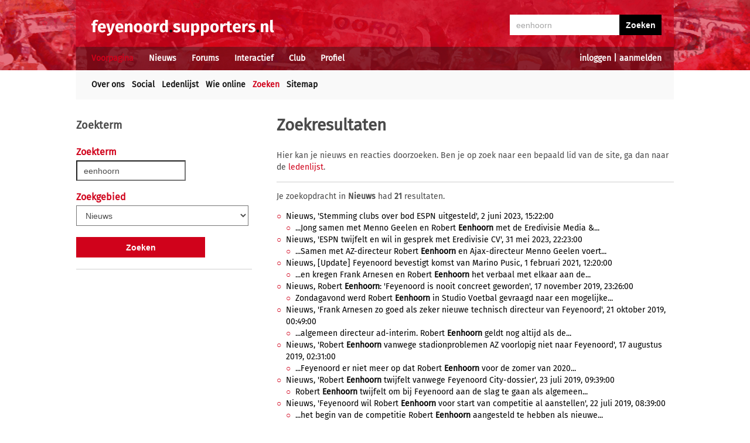

--- FILE ---
content_type: text/html; charset=UTF-8
request_url: https://feyenoord.supporters.nl/zoek-en-vind?pagina=2&zoekterm=eenhoorn
body_size: 5927
content:
<!doctype html><html lang='nl'><head><title>Zoeken - Feyenoord.supporters.nl</title><meta name="og:type" content="website" /><link rel="canonical" href="https://feyenoord.supporters.nl/zoek-en-vind" /><meta name="og:description" content="Zoek hier naar een specifieke pagina van Feyenoord.supporters.nl." /><meta name="title" content="Zoeken - Feyenoord.supporters.nl" /><meta name="og:title" content="Zoeken - Feyenoord.supporters.nl" /><meta name="og:locale" content="nl_NL" /><meta name="og:site_name" content="Feyenoord.supporters.nl" /><script data-ad-client="ca-pub-2520000593824521" async src="https://pagead2.googlesyndication.com/pagead/js/adsbygoogle.js"></script><!-- Global site tag (gtag.js) - Google Analytics -->
<script async src="https://www.googletagmanager.com/gtag/js?id=UA-24318982-9"></script><script>
  window.dataLayer = window.dataLayer || [];
  function gtag(){dataLayer.push(arguments);}
  gtag('js', new Date());
  gtag('config', 'UA-24318982-9');
</script><script async src="//pagead2.googlesyndication.com/pagead/js/adsbygoogle.js"></script><script>
  (adsbygoogle = window.adsbygoogle || []).push({
    google_ad_client: "ca-pub-2520000593824521",
    enable_page_level_ads: true
  });
</script><meta name="viewport" content="width=device-width, initial-scale=1" /><meta http-equiv="X-UA-Compatible" content="IE=Edge" /><link rel="stylesheet" type="text/css" href="https://static.supporters.nl/css/supporters_basis_23.css" media="screen, print"><link rel="stylesheet" TYPE="text/css" href="https://static.supporters.nl/css/supporters_broad_11.css" media="screen and (min-width: 648px)"><link rel="stylesheet" TYPE="text/css" href="https://static.supporters.nl/css/supporters_broad-Feyenoord_4.css" media="screen and (min-width: 648px)"><link rel="stylesheet" TYPE="text/css" href="https://static.supporters.nl/css/supporters_broadest_2.css" media="screen and (min-width: 984px)"><link rel="stylesheet" TYPE="text/css" href="https://static.supporters.nl/css/supporters_broadminus_2.css" media="screen and (min-width: 984px) and (max-width:1019.99px)"><link rel="stylesheet" TYPE="text/css" href="https://static.supporters.nl/css/supporters_middel_4.css" media="screen and (min-width: 648px) and (max-width:983.999px)"><link rel="stylesheet" TYPE="text/css" href="https://static.supporters.nl/css/supporters_mobile_15.css" media="screen and (max-width: 647.99px)"><link rel="stylesheet" TYPE="text/css" href="https://static.supporters.nl/css/supporters_mobile-Feyenoord_3.css" media="screen and (max-width: 647.99px)"><!--[if (lt IE 9)&(!IEMobile)]><link rel="stylesheet" type="text/css" href="https://static.xyztec.com/css/supporters_broad_en_2.css" /><link rel="stylesheet" type="text/css" href="https://static.xyztec.com/css/supporters_basis_en_2.css" /><![endif]--><meta http-equiv="Content-Type" content="text/html;charset=UTF-8"><!--[if IE]><link rel="shortcut icon" href="https://static.supporters.nl/ico/feyenoord.favicon.ico"><![endif]--><link rel="apple-touch-icon" sizes="57x57" href="https://static.supporters.nl/ico/feyenoord.apple-icon-57x57.png"><link rel="apple-touch-icon" sizes="60x60" href="https://static.supporters.nl/ico/feyenoord.apple-icon-60x60.png"><link rel="apple-touch-icon" sizes="72x72" href="https://static.supporters.nl/ico/feyenoord.apple-icon-72x72.png"><link rel="apple-touch-icon" sizes="76x76" href="https://static.supporters.nl/ico/feyenoord.apple-icon-76x76.png"><link rel="apple-touch-icon" sizes="114x114" href="https://static.supporters.nl/ico/feyenoord.apple-icon-114x114.png"><link rel="apple-touch-icon" sizes="120x120" href="https://static.supporters.nl/ico/feyenoord.apple-icon-120x120.png"><link rel="apple-touch-icon" sizes="144x144" href="https://static.supporters.nl/ico/feyenoord.apple-icon-144x144.png"><link rel="apple-touch-icon" sizes="152x152" href="https://static.supporters.nl/ico/feyenoord.apple-icon-152x152.png"><link rel="apple-touch-icon" sizes="180x180" href="https://static.supporters.nl/ico/feyenoord.apple-icon-180x180.png"><link rel="icon" type="image/png" sizes="192x192"  href="https://static.supporters.nl/ico/feyenoord.android-icon-192x192.png"><link rel="icon" type="image/png" sizes="32x32" href="https://static.supporters.nl/ico/feyenoord.favicon-32x32.png"><link rel="icon" type="image/png" sizes="96x96" href="https://static.supporters.nl/ico/feyenoord.favicon-96x96.png"><link rel="icon" type="image/png" sizes="16x16" href="https://static.supporters.nl/ico/feyenoord.favicon-16x16.png"><link rel="manifest" href="/manifest.json"><meta name="msapplication-TileColor" content="#ffffff"><meta name="msapplication-TileImage" content="https://static.supporters.nl/ico/feyenoord.ms-icon-144x144.png"><meta name="theme-color" content="#ffffff"><link rel="icon" href="https://static.supporters.nl/ico/feyenoord.favicon.ico" /><link rel="shortcut icon" href="https://static.supporters.nl/ico/feyenoord.favicon.ico" /><meta name="msapplication-config" content="/browserconfig.xml" /><script src="https://ajax.googleapis.com/ajax/libs/jquery/3.3.1/jquery.min.js"></script><script async
src="//pagead2.googlesyndication.com/pagead/js/adsbygoogle.js"></script>
<script>
      (adsbygoogle = window.adsbygoogle || []).push({
           google_ad_client: "ca-pub-1807126059844281",
           enable_page_level_ads: true
      });
</script></head><body><div id="supportersdiv"><header><a href='/'><img src='https://static.supporters.nl/images/transparent.png' width='100%' height=80 alt='Transparent'></a><div id='mobielmenu'><a onclick="wijzigDit('mobielmenu','navigatie','fade2');"><img src='https://static.supporters.nl/images/transparent.png' width='50%' height=36 alt='Transparent'></a><p><a onclick="wijzigDit('mobielmenu','navigatie','fade2');">Menu</a></p></div><div id="searchdiv"><form action="/zoek-en-vind" method="post" name="zoekenvind"><input id="mysearch" maxlength=40 name="zoekterm" type="search" value='eenhoorn' onfocus="if(this.value == defaultValue) { this.value = ''; this.style.color = '#4A4A4A'; }" onblur="if(this.value == '') { this.value = defaultValue; this.style.color = '#A5A5A5'; }" required /><input type="submit" value="Zoeken" /></form></div><div id="inloglinks"><a onclick="wijzigDit('inloglinks','inlogform','fade1');">inloggen</a> | <a href='/lid-worden'>aanmelden</a></div><div id="inlogform"><div id="inlogheader">Inloggen</div><div id="inlogsluiten"><a onclick="wijzigDit('inlogform','inloglinks','normaal');"><img src='https://static.supporters.nl/images/sluiten.png' width=60 height=60 alt='Sluiten' align='right'></a></div><div id="inlogcontent"><form action="?" method="POST" autocomplete="on"><input type="hidden" name="formulier" value="inloggen"><input type="hidden" name="token" value="6cace443a18c096330adaf3a9644695b7de4c8f296148cdd30229a6f7b43d7ec106"><h6>Loginnaam</h6><p><input type="text" name="loginnaam" maxlength=25 size=11 tabindex=651 id="username" required></p><h6>Wachtwoord</h6><p><input type="password" name="wachtwoord" maxlength=25 size=11 tabindex=652 id="password" required></p><p><label><input type="checkbox" tabindex=653 name="usercookie">Inloggegevens onthouden</label></p><p><input type="submit" value="Inloggen" accesskey='S' tabindex=654></p></form><p><a href='/lid-worden'>Klik hier als je nog geen loginnaam hebt</a> of <a href='/wachtwoord'>hier als je je wachtwoord kwijt bent</a>.</p></div></div><div id="navigatie"><nav id="main-navigation"><div id='verbergmobiel'><p>Menu</p><div id="menusluiten"><a onclick="wijzigDit('navigatie','mobielmenu','normaal');"><img src='https://static.supporters.nl/images/sluiten-rood.png' width=50 height=50 alt='Sluiten' align='right'></a></div></div><ul><li onmouseover="toonMenu('0');"><a href='/' id='kop0' class='rood'>Voorpagina</a></li><li onmouseover="toonMenu('1');"><a href='/nieuws/' id='kop1'>Nieuws</a></li><li onmouseover="toonMenu('2');"><a href='/forums/' id='kop2'>Forums</a></li><li onmouseover="toonMenu('3');"><a href='/interactief/' id='kop3'>Interactief</a></li><li onmouseover="toonMenu('4');"><a href='/club/' id='kop4'>Club</a></li><li onmouseover="toonMenu('5');"><a href='/profiel/' id='kop5'>Profiel</a></li><div id='kop6'></div><div id='flap6'></div></ul></nav><nav id="sub-navigation"><ul id='flap0'><li><a href='/over-ons'>Over ons</a></li><li><a href='/social/'>Social</a></li><li><a href='/ledenlijst'>Ledenlijst</a></li><li><a href='/wie-online'>Wie online</a></li><li><a href='/zoek-en-vind' class='rood'>Zoeken</a></li><li><a href='/sitemap'>Sitemap</a></li></ul><ol id='flap1'><li><a href='/nieuws/archief/'>Archief</a></li><li><a href='/wedstrijden/'>Wedstrijden</a></li><li><a href='/stand/'>Standen</a></li><li><a href='/ezine/'>E-zine</a></li><li><a href='/nieuws/twitter'>Twitter</a></li><li><a href='/nieuws/facebook'>Facebook</a></li><li><a href='/nieuws/bronnen'>Bronnen</a></li><li><a href='/wedstrijden/live'>Scorebord</a></li><li><a href='/nieuws/rss'>RSS feed</a></li></ol><ol id='flap2'><li><a href='/forums/recente-topics'>Recente topics</a></li><li><a href='/forums/regels'>Regels</a></li><li><a href='/forums/handleiding'>Handleiding</a></li></ol><ol id='flap3'><li><a href='/poll/'>Poll</a></li><li><a href='/pool/'>Pool</a></li><li><a href='/vovo/'>VoVo</a></li><li><a href='/man-van-de-wedstrijd/'>Man van de wedstrijd</a></li><li><a href='/favoriete-opstelling/'>Opstelling</a></li><li><a href='/battle/'>Battle</a></li></ol><ol id='flap4'><li><a href='/club/bereikbaarheid'>Bereikbaarheid</a></li><li><a href='/club/prijzenkast'>Prijzenkast</a></li><li><a href='/kalender/'>Kalender</a></li><li><a href='/historie/'>Historie</a></li><li><a href='/club/statistieken/'>Statistieken</a></li><li><a href='/club/spelers'>Spelers</a></li><li><a href='/links/'>Links</a></li></ol><ol id='flap5'><li><a href='/lid-worden'>Lid worden</a></li><li><a href='/wachtwoord'>Wachtwoord</a></li><li><a href='/profiel/voorkeuren'>Mijn voorkeuren</a></li><li><a href='/pb/inbox'>Privéberichten</a></li><li><a href='/vrienden/'>Vrienden</a></li><li><a href='/actief-worden'>Actief worden</a></li><li><a href='/webmasters/'>Webmasters</a></li><li><a href='/kalender/leden'>Verjaardagen</a></li></ol></nav></div></header><div id='middelcontainer'><div class='supporterscontent'><section id="volgnummer0" class='breedteG'></section></div><div class='supporterscontent'><section id="volgnummer1" class='breedteL'><h2>Zoekterm</h2>
<h3>Zoekterm</h3><form action="/zoek-en-vind" method="post" name="zoekenvind"><p><input id="mysearch" maxsize=40 name="zoekterm" type="search" value='eenhoorn' onfocus="if(this.value == defaultValue) { this.value = ''; this.style.color = '#4A4A4A'; }" onblur="if(this.value == '') { this.value = defaultValue; this.style.color = '#A5A5A5'; }" required /></p><h3>Zoekgebied</h3><p><select name='zoekin'><option>Alles</option><option SELECTED>Nieuws</option><option value='Reacties'>Alle Reacties</option><option value=3>Algemeen Feyenoord Forum</option><option value=4>Spelers</option><option value=5>Inkomende transfers &amp; transfergeruchten</option><option value=6>Jeugdopleiding</option><option value=7>Wedstrijden van Feyenoord</option><option value=8>Gastenboek</option><option value=10>Feyenoord in de media</option><option value=11>Supporterscontact</option><option value=12>Het stadion</option><option value=15>Andere competities</option><option value=16>Andere sporten</option><option value=17>Overige onderwerpen</option><option value=19>Home of History</option></select></p><p><input type="submit" value="Zoeken" class="knopmetruimte" /></p></form>

<hr>

</section><div class='noppes'></div><section id="volgnummer2" class='breedteB'><h1>Zoekresultaten</h1>
<p>Hier kan je nieuws en reacties doorzoeken. Ben je op zoek naar een bepaald lid van de site, ga dan naar de <a href='/ledenlijst'>ledenlijst</a>.</p>
<hr>

<p>Je zoekopdracht in <b>Nieuws</b> had <b>21</b> resultaten.</p><ul><li><a href="/nieuws/artikel/49353/%27Stemming-clubs-over-bod-ESPN-uitgesteld%27">Nieuws, 'Stemming clubs over bod ESPN uitgesteld',  2 juni 2023, 15:22:00</a><br><ul><li><a href="/nieuws/artikel/49353/%27Stemming-clubs-over-bod-ESPN-uitgesteld%27">...Jong samen met Menno Geelen en Robert <b>Eenhoorn</b> met de Eredivisie Media &...</a></li></ul></li><li><a href="/nieuws/artikel/49348/%27ESPN-twijfelt-en-wil-in-gesprek-met-Eredivisie-CV%27">Nieuws, 'ESPN twijfelt en wil in gesprek met Eredivisie CV', 31 mei 2023, 22:23:00</a><br><ul><li><a href="/nieuws/artikel/49348/%27ESPN-twijfelt-en-wil-in-gesprek-met-Eredivisie-CV%27">...Samen met AZ-directeur Robert <b>Eenhoorn</b> en Ajax-directeur Menno Geelen voert...</a></li></ul></li><li><a href="/nieuws/artikel/46529/Update-Feyenoord-bevestigt-komst-van-Marino-Pusic">Nieuws, [Update] Feyenoord bevestigt komst van Marino Pusic,  1 februari 2021, 12:20:00</a><br><ul><li><a href="/nieuws/artikel/46529/Update-Feyenoord-bevestigt-komst-van-Marino-Pusic">...en kregen Frank Arnesen en Robert <b>Eenhoorn</b> het verbaal met elkaar aan de...</a></li></ul></li><li><a href="/nieuws/artikel/45390/Robert-Eenhoorn-%27Feyenoord-is-nooit-concreet-geworden%27">Nieuws, Robert <b>Eenhoorn</b>: 'Feyenoord is nooit concreet geworden', 17 november 2019, 23:26:00</a><br><ul><li><a href="/nieuws/artikel/45390/Robert-Eenhoorn-%27Feyenoord-is-nooit-concreet-geworden%27">Zondagavond werd Robert <b>Eenhoorn</b> in Studio Voetbal gevraagd naar een mogelijke...</a></li></ul></li><li><a href="/nieuws/artikel/45297/%27Frank-Arnesen-zo-goed-als-zeker-nieuwe-technisch-directeur-van-Feyenoord%27">Nieuws, 'Frank Arnesen zo goed als zeker nieuwe technisch directeur van Feyenoord', 21 oktober 2019, 00:49:00</a><br><ul><li><a href="/nieuws/artikel/45297/%27Frank-Arnesen-zo-goed-als-zeker-nieuwe-technisch-directeur-van-Feyenoord%27">...algemeen directeur ad-interim. Robert <b>Eenhoorn</b> geldt nog altijd als de...</a></li></ul></li><li><a href="/nieuws/artikel/45062/%27Robert-Eenhoorn-vanwege-stadionproblemen-AZ-voorlopig-niet-naar-Feyenoord%27">Nieuws, 'Robert <b>Eenhoorn</b> vanwege stadionproblemen AZ voorlopig niet naar Feyenoord', 17 augustus 2019, 02:31:00</a><br><ul><li><a href="/nieuws/artikel/45062/%27Robert-Eenhoorn-vanwege-stadionproblemen-AZ-voorlopig-niet-naar-Feyenoord%27">...Feyenoord er niet meer op dat Robert <b>Eenhoorn</b> voor de zomer van 2020...</a></li></ul></li><li><a href="/nieuws/artikel/44961/%27Robert-Eenhoorn-twijfelt-vanwege-Feyenoord-City-dossier%27">Nieuws, 'Robert <b>Eenhoorn</b> twijfelt vanwege Feyenoord City-dossier', 23 juli 2019, 09:39:00</a><br><ul><li><a href="/nieuws/artikel/44961/%27Robert-Eenhoorn-twijfelt-vanwege-Feyenoord-City-dossier%27">Robert <b>Eenhoorn</b> twijfelt om bij Feyenoord aan de slag te gaan als algemeen...</a></li></ul></li><li><a href="/nieuws/artikel/44957/%27Feyenoord-wil-Robert-Eenhoorn-voor-start-van-competitie-al-aanstellen%27">Nieuws, 'Feyenoord wil Robert <b>Eenhoorn</b> voor start van competitie al aanstellen', 22 juli 2019, 08:39:00</a><br><ul><li><a href="/nieuws/artikel/44957/%27Feyenoord-wil-Robert-Eenhoorn-voor-start-van-competitie-al-aanstellen%27">...het begin van de competitie Robert <b>Eenhoorn</b> aangesteld te hebben als nieuwe...</a></li></ul></li><li><a href="/nieuws/artikel/44956/%27Feyenoord-in-gesprek-met-Amerikaanse-investeringsmaatschappij%27">Nieuws, 'Feyenoord in gesprek met Amerikaanse investeringsmaatschappij', 21 juli 2019, 23:09:00</a><br><ul><li><a href="/nieuws/artikel/44956/%27Feyenoord-in-gesprek-met-Amerikaanse-investeringsmaatschappij%27">...voor zorgt dat droomkandidaat Robert <b>Eenhoorn</b> het ziet als een signaal van...</a></li></ul></li><li><a href="/nieuws/artikel/44946/Telegraaf-AZ-voorbereid-op-vertrek-Eenhoorn">Nieuws, Telegraaf: AZ voorbereid op vertrek <b>Eenhoorn</b>, 19 juli 2019, 07:20:00</a><br><ul><li><a href="/nieuws/artikel/44946/Telegraaf-AZ-voorbereid-op-vertrek-Eenhoorn">...gaat proberen AZ-directeur Robert <b>Eenhoorn</b> te strikken als opvolger van de...</a></li></ul></li><li><a href="/nieuws/artikel/44943/Boskamp-%22het-is-niet-iedereen-gegeven-om-Feyenoord-te-leiden%22">Nieuws, Boskamp: "het is niet iedereen gegeven om Feyenoord te leiden", 18 juli 2019, 13:01:00</a><br><ul><li><a href="/nieuws/artikel/44943/Boskamp-%22het-is-niet-iedereen-gegeven-om-Feyenoord-te-leiden%22">...duidelijk uit voor de komst van Robert <b>Eenhoorn</b> als nieuwe directeur van de...</a></li></ul></li><li><a href="/nieuws/artikel/44940/Feyenoord-watcher-Van-Eersel-duidt-vertrek-De-Jong-duwt-Eenhoorn-naar-voren">Nieuws, Feyenoord-watcher Van Eersel duidt vertrek De Jong, duwt <b>Eenhoorn</b> naar voren, 17 juli 2019, 14:19:00</a><br><ul><li><a href="/nieuws/artikel/44940/Feyenoord-watcher-Van-Eersel-duidt-vertrek-De-Jong-duwt-Eenhoorn-naar-voren">...continuïteit van de club".

Robert <b>Eenhoorn</b> wordt door Van Eersel direct...</a></li></ul></li><li><a href="/nieuws/artikel/44742/%27Feyenoord-hoopt-op-Robert-Eenhoorn%27">Nieuws, 'Feyenoord hoopt op Robert <b>Eenhoorn</b>', 18 april 2019, 06:17:00</a><br><ul><li><a href="/nieuws/artikel/44742/%27Feyenoord-hoopt-op-Robert-Eenhoorn%27">Feyenoord hoopt op de komst van Robert <b>Eenhoorn</b>. Dat weet Voetbal International...</a></li></ul></li><li><a href="/nieuws/artikel/44699/%27Toekomst-Jan-de-Jong-onduidelijk-Vrienden-van-Feyenoord-wil-Robert-Eenhoorn%27">Nieuws, 'Toekomst Jan de Jong onduidelijk, Vrienden van Feyenoord wil Robert <b>Eenhoorn</b>',  4 april 2019, 09:07:00</a><br><ul><li><a href="/nieuws/artikel/44699/%27Toekomst-Jan-de-Jong-onduidelijk-Vrienden-van-Feyenoord-wil-Robert-Eenhoorn%27">...een duidelijke voorkeur voor Robert <b>Eenhoorn</b> als directeur, die momenteel...</a></li></ul></li><li><a href="/nieuws/artikel/44679/%27Henk-van-Stee-in-beeld-als-opvolger-Martin-van-Geel%27">Nieuws, 'Henk van Stee in beeld als opvolger Martin van Geel', 28 maart 2019, 08:09:00</a><br><ul><li><a href="/nieuws/artikel/44679/%27Henk-van-Stee-in-beeld-als-opvolger-Martin-van-Geel%27">...aan algemeen directeur Robert <b>Eenhoorn</b> van de Alkmaarders, terwijl Mathijsen...</a></li></ul></li><li><a href="/nieuws/artikel/43422/%27Komst-van-Denny-Landzaat-naar-Feyenoord-onbespreekbaar-voor-AZ%27">Nieuws, 'Komst van Denny Landzaat naar Feyenoord onbespreekbaar voor AZ',  4 mei 2018, 06:43:03</a><br><ul><li><a href="/nieuws/artikel/43422/%27Komst-van-Denny-Landzaat-naar-Feyenoord-onbespreekbaar-voor-AZ%27">...tussen algemeen directeur Robert <b>Eenhoorn</b> en Feyenoord al jaren uitstekend...</a></li></ul></li><li><a href="/nieuws/artikel/41790/Opgestapte-Slotboom-%27Feyenoord-begaat-met-Jan-de-Jong-een-historische-blunder%27">Nieuws, Opgestapte Slotboom: 'Feyenoord begaat met Jan de Jong een historische blunder', 25 oktober 2017, 07:38:02</a><br><ul><li><a href="/nieuws/artikel/41790/Opgestapte-Slotboom-%27Feyenoord-begaat-met-Jan-de-Jong-een-historische-blunder%27">...ook opbreken. Hij wilde zelf Robert <b>Eenhoorn</b> van AZ halen. "Het is simpel:...</a></li></ul></li><li><a href="/nieuws/artikel/40635/AD-Eenhoorn-lijkt-grote-favoriet-om-Gudde-op-te-volgen">Nieuws, AD: <b>Eenhoorn</b> lijkt grote favoriet om Gudde op te volgen,  3 juni 2017, 07:05:17</a><br><ul><li><a href="/nieuws/artikel/40635/AD-Eenhoorn-lijkt-grote-favoriet-om-Gudde-op-te-volgen">...het Algemeen Dagblad lijkt Robert <b>Eenhoorn</b> de grote favoriet om Eric Gudde...</a></li></ul></li><li><a href="/nieuws/artikel/24901/Feyenoord-feliciteert-Eenhoorn-met-wereldtitel-honkbal">Nieuws, Feyenoord feliciteert <b>Eenhoorn</b> met wereldtitel honkbal, 16 oktober 2011, 17:22:02</a><br><ul><li><a href="/nieuws/artikel/24901/Feyenoord-feliciteert-Eenhoorn-met-wereldtitel-honkbal">...de wedstrijd tegen VVV-Venlo Robert <b>Eenhoorn</b> gefeliciteerd met de...</a></li></ul></li><li><a href="/nieuws/artikel/13339/Kroon-Fraser-niet-blij-over-citaten-in-Feyenoord-Krant">Nieuws, Kroon: Fraser niet blij over citaten in Feyenoord Krant, 19 april 2007, 19:44:10</a><br><ul><li><a href="/nieuws/artikel/13339/Kroon-Fraser-niet-blij-over-citaten-in-Feyenoord-Krant">...heeft, lees ik niets terug. Robert <b>Eenhoorn</b> schreef in januari dat Henk...</a></li></ul></li><li><a href="/nieuws/artikel/8518/Feyenoord-veteranen-met-Feyenoord-5-naar-titel">Nieuws, Feyenoord veteranen met Feyenoord 5 naar titel,  1 mei 2005, 16:39:17</a><br><ul><li><a href="/nieuws/artikel/8518/Feyenoord-veteranen-met-Feyenoord-5-naar-titel">...Andre Stafleu en honkbalcoach Robert <b>Eenhoorn</b>.</a></li></ul></li></ul></div><div class='supporterscontent'></section><div class='noppes'></div></div></div>
<footer><div id='footerbg'><div id='footernav'><div id='directnaar'><h6>Direct naar</h6><hr><ul><li><a href='/lid-worden'>Aanmelden</a> / <a onclick="wijzigDit('inloglinks','inlogform','fade');">inloggen</a></li><li><a href='/forums/'>Feyenoord Forum</a></li><li><a href='/stand/'>Stand</a></li><li><a href='/kalender/'>Kalender</a></li><li><a href='/ezine/'>E-zine (nieuwsbrief)</a></li><li><a href='/nieuws/archief/'>Nieuwsarchief</a></li></ul></div><div id='supportersnl'><h6><a href='/over-ons/'>Over ons</a></h6><hr><ul><li><a href='/webmasters/'>Voor webmasters</a></li><li><a href='/disclaimer/'>Disclaimer</a></li><li><a href='/privacy/'>Privacy</a></li><li><a href='/adverteren/'>Adverteren</a></li><li><a href='/nieuws/archief/partnerberichten'>Partnerberichten</a></li><li><a href='/over-ons/'>Contact</a></li></ul></div><div id='populair'><h6><a href='https://www.supporters.nl/'>Supporters.nl</a></h6><hr><ul><li><a href='https://ajax.supporters.nl'>Ajax.supporters.nl</a></li><li><a href='https://feyenoord.supporters.nl'>Feyenoord.supporters.nl</a></li><li><a href='https://psv.supporters.nl'>PSV.supporters.nl</a></li><li><a href='/sitemap'>Sitemap</a></li><li><a href="/profiel/voorkeuren">Mijn voorkeuren</a></li><li><a href="#" onclick="showConsentManager()">Cookie-instellingen</a></li></ul></div></div></div><div id='copyright'>Copyright: &copy; 1999-2023 <a href='https://www.supporters.nl/'>Supporters.nl</a></div></footer>
<script async src="https://static.supporters.nl/js/supporters_general_5.js" type="text/javascript"></script></div><div id="pagina1" onclick="wijzigDit('inlogform','inloglinks','normaal');"></div><div id="pagina2" onclick="wijzigDit('navigatie','mobielmenu','normaal');"></div><!-- Go to www.addthis.com/dashboard to customize your tools --><script type="text/javascript" src="//s7.addthis.com/js/300/addthis_widget.js#pubid=ra-5b0a7aa357879ae8"></script></body></html>

--- FILE ---
content_type: text/html; charset=utf-8
request_url: https://www.google.com/recaptcha/api2/aframe
body_size: 255
content:
<!DOCTYPE HTML><html><head><meta http-equiv="content-type" content="text/html; charset=UTF-8"></head><body><script nonce="5brIFfygzqsfEcc8sMi10A">/** Anti-fraud and anti-abuse applications only. See google.com/recaptcha */ try{var clients={'sodar':'https://pagead2.googlesyndication.com/pagead/sodar?'};window.addEventListener("message",function(a){try{if(a.source===window.parent){var b=JSON.parse(a.data);var c=clients[b['id']];if(c){var d=document.createElement('img');d.src=c+b['params']+'&rc='+(localStorage.getItem("rc::a")?sessionStorage.getItem("rc::b"):"");window.document.body.appendChild(d);sessionStorage.setItem("rc::e",parseInt(sessionStorage.getItem("rc::e")||0)+1);localStorage.setItem("rc::h",'1768993909826');}}}catch(b){}});window.parent.postMessage("_grecaptcha_ready", "*");}catch(b){}</script></body></html>